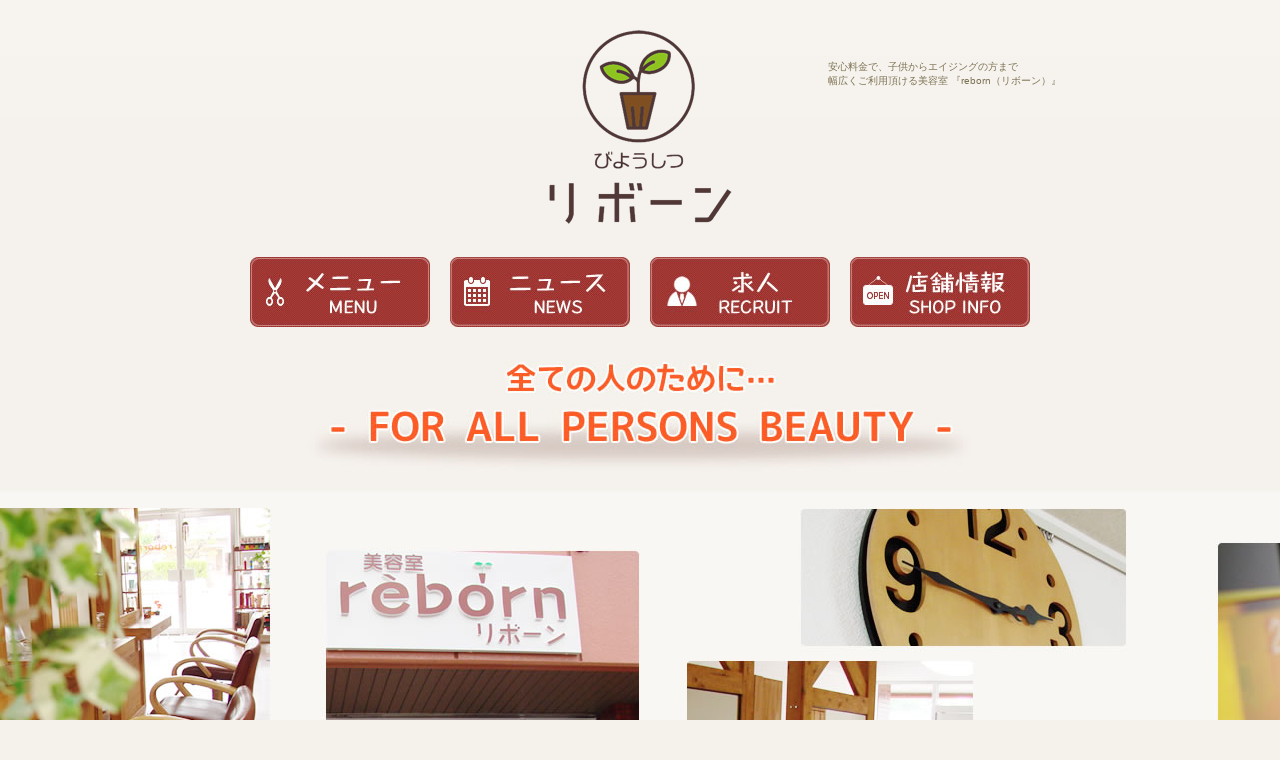

--- FILE ---
content_type: text/html
request_url: https://www.reborn1202.jp/
body_size: 5276
content:
<!doctype html>
<html>
<head>
<meta charset="utf-8">
<meta name="keywords" content="東海市　美容室,美容室,美容院,名和町">
<meta name="description" content="東海市名和町と名古屋市大江駅近くにある美容室reborn（リボーン）は地域密着型サロンです。子供からシニア層まで幅広いメニューを安心価格で提供。姉妹店としてhair color shop イロドリ 平針店、尾張横須賀店もオープン。">
<title>美容室reborn(リボーン)｜hair color shop イロドリ　東海市 名古屋市</title>
<script type="text/javascript" src="js/jquery-1.8.2.min.js"></script>
<script type="text/javascript" src="js/scrollbtnFollow.js"></script>
<link media="screen" rel="stylesheet" href="corestyle.css" />
<script type="text/javascript">
<!--
//ロールオーバーで半透明
$(function(){
  $(".alpha").hover(function(){
    $(this).stop().fadeTo("fast", 0.7);
  },function(){
    $(this).stop().fadeTo("fast", 1.0);
  });
});
//-->
</script>
</head>

<body>
<div id="HEADER">
  <div class="clmBox clearfix">
    <div class="clmLeft"> <a href="index.html"><img src="images/hd_logo2.png" alt="reborn" /></a> </div>
    <div class="clmRight">
      <h1>安心料金で、子供からエイジングの方まで<br>
        幅広くご利用頂ける美容室 『reborn（リボーン）』</h1>
    </div>
  </div>
  <div id="gNavi" class="clearfix">
    <ul>
      <li><a href="menu/index.html" title="メニュー"><img src="images/navi_1.jpg" alt="メニュー" class="clearfix alpha" /></a></li>
      <!--<li><a href="staff/index.html" title="スタッフ"><img src="images/navi_2.jpg" alt="スタッフ" class="clearfix alpha" /></a></li>-->
      <li><a href="event/index.html" title="イベント"><img src="images/navi_3.jpg" alt="イベント" class="clearfix alpha" /></a></li>
      <li><a href="recruit/index.html" title="求人"><img src="images/navi_5.jpg" alt="求人" class="clearfix alpha" /></a></li>
      <li><a href="shop/index.html" title="店舗情報"><img src="images/navi_4.jpg" alt="店舗情報" class="clearfix alpha" /></a></li>
    </ul>
  </div>
  <div id="catchImg">
    <h2><img src="images/top_catch.jpg" alt="全ての人のために… - FOR ALL PERSONS BEAUTY -" /></h2>
  </div>
</div>
<div id="mainImg"> 
  <script type="text/javascript" src="js/infiniteslide.js"></script> 
  <script type="text/javascript">
  jQuery.event.add(window, "load", function(){
$(function(){
		$('.infiniteslide1').infiniteslide({
			'height': 600, //高さ
			'speed': 30, //速さ
			'direction' : 'left', //向き
			'pauseonhover': false //マウスオーバーでストップ
		});
	});
	});
    </script>
  <div class="infiniteslide1">
    <ul>
      <li><img src="images/top_slide_1.jpg" alt="" /></li>
      <li><img src="images/top_slide_2.jpg" alt="" /></li>
    </ul>
  </div>
</div>
<div id="MAIN">
  <div class="clmBox clearfix">
    <div class="clmLeft">
      <div class="articleBox clearfix">
        <div class="imgRight"></div>
        <h3><img src="images/top_title_1.jpg" alt="reborn名和店" /></h3>
        <div class="textBox"> 東海市名和町東田24-1 メゾン名和１F<br />
          TEL　052-613-7568<br />
          9：30～19：00<br />
          （カット6:30、パーマ5:30、ヘアカラー、6:00まで）<br />
          定休日　毎週月・火曜日<br />
        </div>
      </div>
    </div>
	<div class="clmLeft">
      <div class="articleBox clearfix">
        <div class="imgRight"></div>
        <h3><img src="images/top_title_3.jpg" alt="reborn大江店" /></h3>
        <div class="textBox"> 名古屋市南区港東通1丁目19-10<br />
          TEL　052-602-7115<br />
          9：30～19：00<br />
          （カット6:30、パーマ5:30、ヘアカラー、6:00まで）<br />
          定休日　毎週月・火曜日<br />
        </div>
      </div>
    </div>
 </div>
	
 <div class="clmBox clearfix">
	<div class="clmLeft">
      <div class="articleBox clearfix">
        <div class="imgRight"></div>
        <h3><img src="images/top_title_4_2.jpg" alt="hair color shop イロドリ平針店" /></h3>
        <div class="textBox"> 名古屋市天白区平針1丁目1916　ヒューマンアリー1F<br />
          TEL　052-804-6688<br />
          9：30～18：00<br />
          定休日　毎週日曜日<br />
        </div>
      </div>
    </div>
	<div class="clmLeft">
      <div class="articleBox clearfix">
        <div class="imgRight"></div>
        <h3><img src="images/top_title_5.jpg" alt="hair color shop イロドリ尾張横須賀店" /></h3>
        <div class="textBox"> 東海市養父町1丁目10　サンシティ東海103<br />
			TEL　0562-85-3310<br />
			10：00～19：00<br />
			定休日　毎週日・月曜日<br />
       </div>
      </div>
    </div>
 </div>
	
</div>
<div id="FOOTER">
  <div class="lower">
    <div id="backtopbox" class="clearfix">
      <p id="back-top"> <a href="#top" title="ページTOPへ"><span></span></a> </p>
    </div>
    <a href="index.html">HOME</a> | <a href="menu/index.html">MENU</a> <!--| <a href="staff/index.html">STAFF</a> -->| <a href="event/index.html">NEWS</a> | <a href="recruit/index.html">RECRUIT</a> | <a href="shop/index.html">SHOP INFO</a><br>
    &copy; 2014 reborn. </div>
</div>
</body>
</html>


--- FILE ---
content_type: text/css
request_url: https://www.reborn1202.jp/corestyle.css
body_size: 9071
content:
@charset "utf-8";
/* CSS Document */

/* ページにスクロールバーを常に表示させる場合 */
/*html { overflow-y: scroll; }*/

/* フッターのリンク文字が見えにくい場合 */
/*#SF-footer a{ color:#FFFFFF; }*/

a:focus {
    outline:none;
}
a:hover {
  text-decoration: none;	
}

body {
	background-color: #F5F1EB;
	background-image: url(images/hd_bg2.jpg);
	background-repeat: repeat-x;
	padding: 0;
	margin: 0;
	font-size: 14px;
}


h1 a { text-decoration: none!important; }

h1,h2,h3,h4,p,ul,li,strong,div,span,td,th,input{
	font-family:"メイリオ", Meiryo, "ヒラギノ角ゴ Pro W3", "Hiragino Kaku Gothic Pro", Osaka, "ＭＳ Ｐゴシック", "MS PGothic", sans-serif;
}

.clear { clear:both; }

.clearfix:before,
.clearfix:after {
    content: " ";
    display: table;
}
.clearfix:after {
    clear: both;
}
.clearfix {
    *zoom: 1;
}


/* テーブルの基礎設定 */
.tablebase {
	width: 100%;
	border-collapse:collapse; /* セル同士のボーダーをくっつける時は collapse 、離す時は separate */
	border-spacing: 1px; /* separate する場合の間隔。IE7 以前は 2px 強制 */
	border: 1px solid #999; /* 外枠 普通の線は solid 、点線は dotted */
	/*background-color: #666;*/
}
.tablebase th { /* セルの設定 */
	padding: 8px;
	border: 1px solid #999;
	background-color: #CCC;
}
.tablebase td { /* セルの設定 */
	padding: 8px;
	border: 1px solid #999;
	/*background-color: #CCC;*/
}


/* 各ページ共通コンテンツ設定 */
#LEFTLINK {
	width:280px;
	height:700px;
	border:none;
}
#RIGHTLINK {
	width:280px;
	height:700px;
	border:none;
}
#BOTTOMLINK {
	width:960px;
	height:200px;
	border:none;
}



/* カスタム設定 */
.strong_orange {
  color: #ff7f00;
  font-size: 1.5em;
  font-weight: bold;
}
.strong_red {
  color: #ff0000;
  font-size: 1.5em;
  font-weight: bold;
}
.smallText {
  font-size: 0.8em;
}
.centerText {
	text-align:center;
}



/* ヘッダー設定 */
#HEADER {
  margin: 0 auto;
  padding: 30px 0 0;
  width: 1000px;
}
#HEADER .clmBox {
  margin: 0 0 30px;
  padding: 0;
}
#HEADER .clmLeft {
  float: left;
  text-align: right;
  width: 592px;
}
#HEADER .clmRight {
  float: left;
  text-align: left;
  width: 294px;
  padding: 0 0 0 96px;
}
#HEADER .clmRight h1 {
  color: #7d7253;
  font-size: 10px;
  font-weight: normal;
  margin: 0;
  padding: 30px 0 0;
}



/* ナビゲーション設定 */
#gNavi {
  margin: 0 100px 35px;
  width: 1000px;
}
#gNavi ul {
  list-style: none outside none;
  padding: 0;
  margin: 0;
}
#gNavi ul li {
  float: left;
  margin: 0;
  padding: 0 10px;
}
#gNavi ul li img{
  display: block;
  margin: 0;
  padding: 0;
}
#catchImg {
  text-align: center;
}



/* フッター設定 */
#FOOTER {
	width: 100%;
	margin-left: auto;
	margin-right: auto;
}
#FOOTER .lower {
  background-color: #d7b4ae;
  height: 100px;
  padding: 30px 0 0;
  text-align: center;
  color: #660000;
}
#FOOTER .lower a{
  color: #660000;
}

#backtopbox {
	width:100%;
	text-align:left;
}
#back-top {
	width: 98%;
	height: 102px;  /* 画像の縦幅 */
	position: fixed;
	bottom: 90px; /* ページ下端からの距離 */
	/*margin-left: 1000px;  ページ左端からの距離 */
}
#back-top a {
	width: 102px;  /* 画像の横幅 */
	display: block;
	text-align: center;
	font: 11px/100% Arial, Helvetica, sans-serif;
	text-transform: uppercase;
	text-decoration: none;
	color: #bbb;
	float: right;

	/* transition */
	-webkit-transition: 1s;
	-moz-transition: 1s;
	transition: 1s;
}
#back-top a:focus {
    outline:none;
}
/* arrow icon (span tag) */
#back-top span {
	width: 102px;  /* 画像の横幅 */
	height: 102px;  /* 画像の縦幅 */
	display: block;
	margin-bottom: 7px;
	background:  url(images/pagetoplink.png) no-repeat center center;
	/* transition */
	-webkit-transition: 1s;
	-moz-transition: 1s;
	transition: 1s;
}



/* クレジットカード取扱始めました */
.creditCards {
  background-color: #cd9d00;
  border-radius: 5px;
  color: #fff;
  font-size: 1.5em;
  font-weight: bold;
  line-height: 2.5em;
  margin: 0 auto 30px;
  text-align: center;
  width: 900px;
}
.creditCards .icon {
  margin-right: 0.7em;
  transform: rotate(-16deg);
  vertical-align: middle;
  width: 36px;
}




/* トップページ設定 */
#mainImg {
	width: 100%;
	margin-left: auto;
	margin-right: auto;
}
#topPhoto {
  height: 640px;
  position: relative;
}
#topPhoto img{
  position: absolute;
}
#topPhoto01 {
  left: 54px;
  top: 20px;
}
#topPhoto02 {
  left: 871px;
  top: 21px;
}
#topPhoto03 {
  left: 1288px;
  top: 55px;
}
#topPhoto04 {
  left: 396px;
  top: 63px;
}
#topPhoto05 {
  left: 757px;
  top: 173px;
}
#topPhoto06 {
  left: 1151px;
  top: 315px;
}
#topPhoto07 {
  left: 494px;
  top: 386px;
}
#topPhoto08 {
  left: 186px;
  top: 433px;
}

#MAIN .clmBox {
  width:1000px;
  margin: 0 auto 0;
  padding: 50px 0;
}
#MAIN .clmLeft {
  width: 485px;
  padding: 0 10px 0 0;
  margin: 0 auto;
  float: left;
}
#MAIN .clmRight {
  float: left;
  width: 485px;
  padding: 0;
  margin: 0;
}
#MAIN .clmCenetr {
  width: 485px;
  padding: 0;
  margin: 0 auto 50px;
}
#MAIN .articleBox h3 {
  paddint: 0;
  margin: 0;
  height: 55px;
}
#MAIN .articleBox .textBox {
  background-color: #8e6756;
  background-image: url("images/top_txt_bg.jpg");
  background-position: right bottom;
  background-repeat: no-repeat;
  border: 3px solid #9a8378;
  border-top: none;
  color: #f0f0e0;
  padding: 15px 30px;
  border-radius: 0 0 5px 5px;
}


/* サブページ共通設定 */
body.subPage {
	background-image: url(images/sub_hd_bg2.jpg);
}
.subPage #gNavi {
  margin: 0 100px 22px;
  width: 1000px;
}
.subPage #subPageTitle {
  margin: 0 auto 20px;
  text-align: center;
  width: 1000px;
}
.subPage #subPageTitle img {
  display: block;
  margin: 0 auto;
  padding: 0;
}
.subPage #subPageMainImage {
  margin: 0 auto 40px;
  text-align: center;
  width: 1000px;
}



/* メニューページ設定 */
#MAIN.menuPage .clmBox {
  width: 900px;
  margin: 0 auto 0;
  padding: 0;
}
#MAIN.menuPage .clmBox .clmLeft {
  float: left;
  width: 425px;
  padding: 0 50px 0 0;
}
#MAIN.menuPage .clmBox .clmRight {
  float: left;
  width: 425px;
  padding: 0;
}
#MAIN.menuPage .articleBox {
	width: 425px;
}
#MAIN.menuPage .articleBox h3 {
  background-image: url("images/menu_title_bg.jpg");
  border-radius: 6px;
  color: #ffecbd;
  height: 45px;
  margin: 0 0 20px;
  padding: 0 0 0 40px;
  line-height: 45px;
}
#MAIN.menuPage .articleBox h3:before {
  content: url("images/menu_icon.png");
  margin: 0 0 0 -35px;
  padding: 7px 0 0;
  position: absolute;
}
#MAIN.menuPage .articleBox .textBox {
  background: none repeat scroll 0 0 rgba(0, 0, 0, 0);
  border: medium none;
  color: #711000;
  margin: 0 0 30px;
  padding: 0;
}


/* スタッフページ設定 */
#MAIN.staffPage .clmBox {
  width: 900px;
  margin: 0 auto 0;
  padding: 0;
}
#MAIN.staffPage .clmBox .clmLeft {
  float: left;
  width: 425px;
  padding: 0 50px 0 0;
}
#MAIN.staffPage .clmBox .clmRight {
  float: left;
  width: 425px;
  padding: 0;
}
#MAIN.staffPage .articleBox {
  width: 425px;
  margin: 0 0 50px;
}
#MAIN.staffPage .articleBox h3 {
  background-image: url("images/staff_title_bg.jpg");
  border-radius: 6px;
  color: #ffecbd;
  height: 45px;
  margin: 0 0 20px;
  padding: 0 0 0 45px;
  line-height: 45px;
}
#MAIN.staffPage .articleBox h3:before {
  content: url("images/staff_icon.png");
  margin: 0 0 0 -35px;
  padding: 7px 0 0;
  position: absolute;
}
#MAIN.staffPage .articleBox .imgCenter{
  text-align:center;
}
#MAIN.staffPage .articleBox .imgCenter img {
  border: 11px solid #fff;
  box-shadow: 3px 3px 3px #ccc;
}



/* イベントページ設定 */
#subPageTitle.eventPage {
  margin: 0 auto 0;
  text-align: center;
  width: 900px;
}
#subPageTitle.eventPage h2{
  margin: 0;
  padding:0;
}
#MAIN.eventPage .eventBorad {
  margin: 0 auto 30px;
  width: 820px;
  padding: 0 40px 40px;
  background-image:url(images/event_bg.jpg);
  background-repeat: repeat;
  background-position: center top;
  border-radius: 0 0 20px 20px;
}
#MAIN.eventPage .eventBorad .eventTextBox {
  background-color: #fff4c7;
  border-radius: 15px;
  box-shadow: 1px 2px 3px #77662e inset;
  min-height: 200px;
  padding: 35px;
}
#MAIN.eventPage .eventBorad .eventTextBox .myDate {
  background-color: #ea810c;
  border-radius: 3px;
  color: #fff4c7;
  display: inline-block;
  font-weight: bold;
  margin: 0 0 5px;
  padding: 2px 5px 1px;
}



/* 店舗情報ページ設定 */
#MAIN.shopPage .clmBox {
  width: 900px;
  margin: 0 auto 0;
  padding: 0;
}
#MAIN.shopPage .clmBox .clmLeft {
  float: left;
  width: 425px;
  padding: 0 50px 0 0;
}
#MAIN.shopPage .clmBox .clmRight {
  float: left;
  width: 425px;
  padding: 0;
}
#MAIN.shopPage .articleBox {
  width: 425px;
  margin: 0 0 50px;
}
#MAIN.shopPage .articleBox .textBox {
  background: none repeat scroll 0 0 rgba(0, 0, 0, 0);
  border: medium none;
  color: #711000;
  font-size: 1.2em;
  margin: 0 0 30px;
  padding: 0 0 0 20px;
  border-left: 10px solid #ccbd94;
  border-radius: 0;
}
.googleMapBox {
  border: 3px solid #c4b071;
  background-color: #fff;
  height: 320px;
}

--- FILE ---
content_type: application/javascript
request_url: https://www.reborn1202.jp/js/scrollbtnFollow.js
body_size: 951
content:
// JavaScript Document


$(document).ready(function(){

	// hide #back-top first
	$("#back-top").hide();
	
	// fade in #back-top
	$(function () {
		$(window).scroll(function () {
			if ($(this).scrollTop() > 100) {
				$('#back-top').fadeIn();
			} else {
				$('#back-top').fadeOut();
			}
		});

		// scroll body to 0px on click
		$('#back-top a').click(function () {
			$('body,html').animate({
				scrollTop: 0
			}, 500); //アニメーションスピード
			return false;
		});
	});

});


<!-- IE7,8 透明pngフェード不具合対策 -->

$(document).ready(function(){
//ユーザーエージェントの取得(バージョンの取得)
var ua = window.navigator.appVersion.toLowerCase();

  //IE7,8の時だけ処理
  if(ua.indexOf("msie 7.") != -1 || ua.indexOf("msie 8.") != -1){
    $('#back-top span').each(function(){
      var src = $(this).attr('src');
        $(this).css({
          'filter': 'progid:DXImageTransform.Microsoft.AlphaImageLoader(src="'+src+'", sizingMethod="scale");'
        });

    });
  }
});